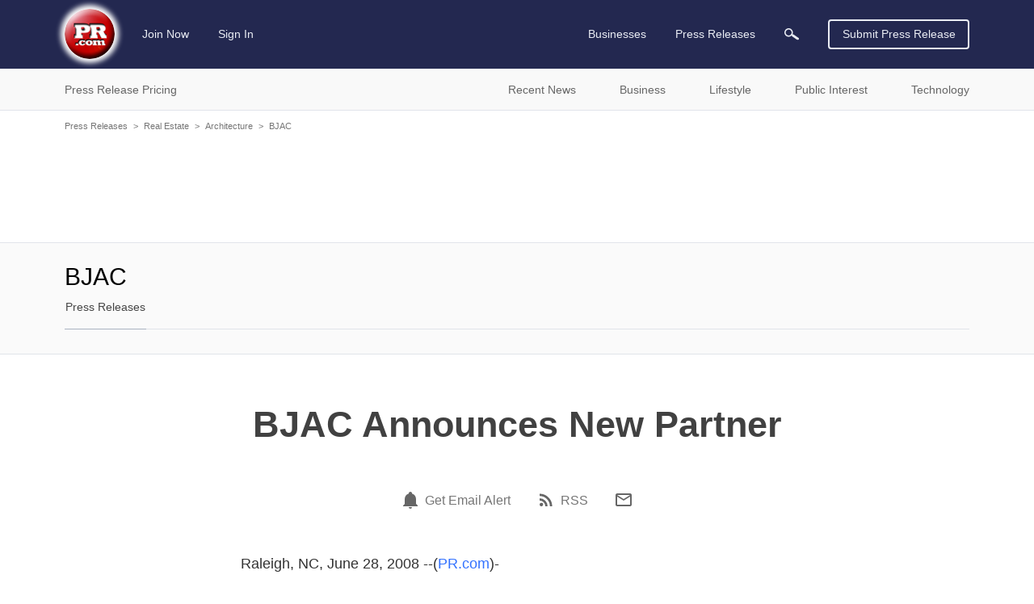

--- FILE ---
content_type: text/html; charset=utf-8
request_url: https://www.google.com/recaptcha/api2/aframe
body_size: 267
content:
<!DOCTYPE HTML><html><head><meta http-equiv="content-type" content="text/html; charset=UTF-8"></head><body><script nonce="0oTcTcZk_RWt_XLsErjl2w">/** Anti-fraud and anti-abuse applications only. See google.com/recaptcha */ try{var clients={'sodar':'https://pagead2.googlesyndication.com/pagead/sodar?'};window.addEventListener("message",function(a){try{if(a.source===window.parent){var b=JSON.parse(a.data);var c=clients[b['id']];if(c){var d=document.createElement('img');d.src=c+b['params']+'&rc='+(localStorage.getItem("rc::a")?sessionStorage.getItem("rc::b"):"");window.document.body.appendChild(d);sessionStorage.setItem("rc::e",parseInt(sessionStorage.getItem("rc::e")||0)+1);localStorage.setItem("rc::h",'1768640507589');}}}catch(b){}});window.parent.postMessage("_grecaptcha_ready", "*");}catch(b){}</script></body></html>